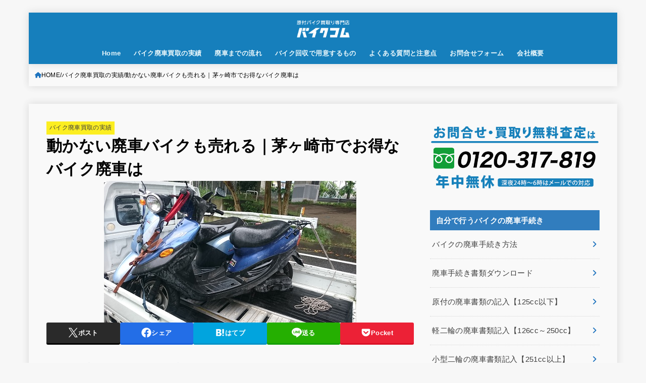

--- FILE ---
content_type: text/html; charset=UTF-8
request_url: https://kanagawa-bike.jp/chigasakihaisya-matuo/
body_size: 18015
content:
<!doctype html>
<html dir="ltr" lang="ja">
<head>
<meta charset="utf-8">
<meta http-equiv="X-UA-Compatible" content="IE=edge">
<meta name="HandheldFriendly" content="True">
<meta name="MobileOptimized" content="320">
<meta name="viewport" content="width=device-width, initial-scale=1.0, viewport-fit=cover">
<link rel="pingback" href="https://kanagawa-bike.jp/xmlrpc.php">
<link media="all" href="https://kanagawa-bike.jp/wp-content/cache/autoptimize/css/autoptimize_850a78134e04a3d5a7b8c7e8b3e2e8e4.css" rel="stylesheet"><title>動かない廃車バイクも売れる！茅ヶ崎市でお得なバイク廃車は | バイクコム湘南</title>

		<!-- All in One SEO 4.9.1.1 - aioseo.com -->
	<meta name="description" content="茅ヶ崎市でのバイク廃車はバイクコムがとってもお得です！バイク廃車費用０円、ナンバーの返納手続きも無料！バイク廃車でクオカードを必ずプレゼント！ 動かないバイク、原付・スクーターも売れる！茅ヶ崎市で選ばれてるのはバイクコム！" />
	<meta name="robots" content="max-image-preview:large" />
	<meta name="author" content="バイクコム湘南"/>
	<meta name="google-site-verification" content="VVFB14zrNopVTBmwukKl12QNfvC2I8_jDeCh40LLigI" />
	<meta name="keywords" content="茅ヶ崎市、バイク廃車、原付廃車、バイク無料廃車、原付無料廃車、廃車バイク、廃車原付、原付バイクの廃車" />
	<link rel="canonical" href="https://kanagawa-bike.jp/chigasakihaisya-matuo/" />
	<meta name="generator" content="All in One SEO (AIOSEO) 4.9.1.1" />
		<script type="application/ld+json" class="aioseo-schema">
			{"@context":"https:\/\/schema.org","@graph":[{"@type":"Article","@id":"https:\/\/kanagawa-bike.jp\/chigasakihaisya-matuo\/#article","name":"\u52d5\u304b\u306a\u3044\u5ec3\u8eca\u30d0\u30a4\u30af\u3082\u58f2\u308c\u308b\uff01\u8305\u30f6\u5d0e\u5e02\u3067\u304a\u5f97\u306a\u30d0\u30a4\u30af\u5ec3\u8eca\u306f | \u30d0\u30a4\u30af\u30b3\u30e0\u6e58\u5357","headline":"\u52d5\u304b\u306a\u3044\u5ec3\u8eca\u30d0\u30a4\u30af\u3082\u58f2\u308c\u308b\uff5c\u8305\u30f6\u5d0e\u5e02\u3067\u304a\u5f97\u306a\u30d0\u30a4\u30af\u5ec3\u8eca\u306f","author":{"@id":"https:\/\/kanagawa-bike.jp\/author\/aksiknaop-17895j\/#author"},"publisher":{"@id":"https:\/\/kanagawa-bike.jp\/#organization"},"image":{"@type":"ImageObject","url":"https:\/\/kanagawa-bike.jp\/wp-content\/uploads\/2017\/06\/DSC_2599.jpg-2.jpg","width":500,"height":281},"datePublished":"2017-06-21T16:18:06+09:00","dateModified":"2017-06-23T19:22:54+09:00","inLanguage":"ja","mainEntityOfPage":{"@id":"https:\/\/kanagawa-bike.jp\/chigasakihaisya-matuo\/#webpage"},"isPartOf":{"@id":"https:\/\/kanagawa-bike.jp\/chigasakihaisya-matuo\/#webpage"},"articleSection":"\u30d0\u30a4\u30af\u5ec3\u8eca\u8cb7\u53d6\u306e\u5b9f\u7e3e"},{"@type":"BreadcrumbList","@id":"https:\/\/kanagawa-bike.jp\/chigasakihaisya-matuo\/#breadcrumblist","itemListElement":[{"@type":"ListItem","@id":"https:\/\/kanagawa-bike.jp#listItem","position":1,"name":"\u30db\u30fc\u30e0","item":"https:\/\/kanagawa-bike.jp","nextItem":{"@type":"ListItem","@id":"https:\/\/kanagawa-bike.jp\/category\/%e6%9c%aa%e5%88%86%e9%a1%9e\/#listItem","name":"\u30d0\u30a4\u30af\u5ec3\u8eca\u8cb7\u53d6\u306e\u5b9f\u7e3e"}},{"@type":"ListItem","@id":"https:\/\/kanagawa-bike.jp\/category\/%e6%9c%aa%e5%88%86%e9%a1%9e\/#listItem","position":2,"name":"\u30d0\u30a4\u30af\u5ec3\u8eca\u8cb7\u53d6\u306e\u5b9f\u7e3e","item":"https:\/\/kanagawa-bike.jp\/category\/%e6%9c%aa%e5%88%86%e9%a1%9e\/","nextItem":{"@type":"ListItem","@id":"https:\/\/kanagawa-bike.jp\/chigasakihaisya-matuo\/#listItem","name":"\u52d5\u304b\u306a\u3044\u5ec3\u8eca\u30d0\u30a4\u30af\u3082\u58f2\u308c\u308b\uff5c\u8305\u30f6\u5d0e\u5e02\u3067\u304a\u5f97\u306a\u30d0\u30a4\u30af\u5ec3\u8eca\u306f"},"previousItem":{"@type":"ListItem","@id":"https:\/\/kanagawa-bike.jp#listItem","name":"\u30db\u30fc\u30e0"}},{"@type":"ListItem","@id":"https:\/\/kanagawa-bike.jp\/chigasakihaisya-matuo\/#listItem","position":3,"name":"\u52d5\u304b\u306a\u3044\u5ec3\u8eca\u30d0\u30a4\u30af\u3082\u58f2\u308c\u308b\uff5c\u8305\u30f6\u5d0e\u5e02\u3067\u304a\u5f97\u306a\u30d0\u30a4\u30af\u5ec3\u8eca\u306f","previousItem":{"@type":"ListItem","@id":"https:\/\/kanagawa-bike.jp\/category\/%e6%9c%aa%e5%88%86%e9%a1%9e\/#listItem","name":"\u30d0\u30a4\u30af\u5ec3\u8eca\u8cb7\u53d6\u306e\u5b9f\u7e3e"}}]},{"@type":"Organization","@id":"https:\/\/kanagawa-bike.jp\/#organization","name":"\u30d0\u30a4\u30af\u30b3\u30e0\u6e58\u5357","description":"\u6e58\u5357\u306e\u539f\u4ed8\u30d0\u30a4\u30af\u5ec3\u8eca\u3001\u51e6\u5206\u3001\u5ec3\u8eca\u624b\u7d9a\u304d\u3001\u85e4\u6ca2\u5e02\u3001\u8305\u30f6\u5d0e\u5e02\u3001\u5e73\u585a\u5e02\u3001\u5c0f\u7530\u539f\u5e02\u3001\u79e6\u91ce\u5e02\u3001\u4f0a\u52e2\u539f\u5e02\u3001\u5357\u8db3\u67c4\u5e02\u3001\u5bd2\u5ddd\u753a\u3001\u5927\u78ef\u753a\u3001\u4e8c\u5bae\u753a\u3001\u8db3\u67c4","url":"https:\/\/kanagawa-bike.jp\/","logo":{"@type":"ImageObject","url":"https:\/\/kanagawa-bike.jp\/wp-content\/uploads\/2019\/01\/logo_bikecomwhite_230x50.png","@id":"https:\/\/kanagawa-bike.jp\/chigasakihaisya-matuo\/#organizationLogo","width":230,"height":50,"caption":"\u30d0\u30a4\u30af\u30b3\u30e0"},"image":{"@id":"https:\/\/kanagawa-bike.jp\/chigasakihaisya-matuo\/#organizationLogo"}},{"@type":"Person","@id":"https:\/\/kanagawa-bike.jp\/author\/aksiknaop-17895j\/#author","url":"https:\/\/kanagawa-bike.jp\/author\/aksiknaop-17895j\/","name":"\u30d0\u30a4\u30af\u30b3\u30e0\u6e58\u5357"},{"@type":"WebPage","@id":"https:\/\/kanagawa-bike.jp\/chigasakihaisya-matuo\/#webpage","url":"https:\/\/kanagawa-bike.jp\/chigasakihaisya-matuo\/","name":"\u52d5\u304b\u306a\u3044\u5ec3\u8eca\u30d0\u30a4\u30af\u3082\u58f2\u308c\u308b\uff01\u8305\u30f6\u5d0e\u5e02\u3067\u304a\u5f97\u306a\u30d0\u30a4\u30af\u5ec3\u8eca\u306f | \u30d0\u30a4\u30af\u30b3\u30e0\u6e58\u5357","description":"\u8305\u30f6\u5d0e\u5e02\u3067\u306e\u30d0\u30a4\u30af\u5ec3\u8eca\u306f\u30d0\u30a4\u30af\u30b3\u30e0\u304c\u3068\u3063\u3066\u3082\u304a\u5f97\u3067\u3059\uff01\u30d0\u30a4\u30af\u5ec3\u8eca\u8cbb\u7528\uff10\u5186\u3001\u30ca\u30f3\u30d0\u30fc\u306e\u8fd4\u7d0d\u624b\u7d9a\u304d\u3082\u7121\u6599\uff01\u30d0\u30a4\u30af\u5ec3\u8eca\u3067\u30af\u30aa\u30ab\u30fc\u30c9\u3092\u5fc5\u305a\u30d7\u30ec\u30bc\u30f3\u30c8\uff01 \u52d5\u304b\u306a\u3044\u30d0\u30a4\u30af\u3001\u539f\u4ed8\u30fb\u30b9\u30af\u30fc\u30bf\u30fc\u3082\u58f2\u308c\u308b\uff01\u8305\u30f6\u5d0e\u5e02\u3067\u9078\u3070\u308c\u3066\u308b\u306e\u306f\u30d0\u30a4\u30af\u30b3\u30e0\uff01","inLanguage":"ja","isPartOf":{"@id":"https:\/\/kanagawa-bike.jp\/#website"},"breadcrumb":{"@id":"https:\/\/kanagawa-bike.jp\/chigasakihaisya-matuo\/#breadcrumblist"},"author":{"@id":"https:\/\/kanagawa-bike.jp\/author\/aksiknaop-17895j\/#author"},"creator":{"@id":"https:\/\/kanagawa-bike.jp\/author\/aksiknaop-17895j\/#author"},"image":{"@type":"ImageObject","url":"https:\/\/kanagawa-bike.jp\/wp-content\/uploads\/2017\/06\/DSC_2599.jpg-2.jpg","@id":"https:\/\/kanagawa-bike.jp\/chigasakihaisya-matuo\/#mainImage","width":500,"height":281},"primaryImageOfPage":{"@id":"https:\/\/kanagawa-bike.jp\/chigasakihaisya-matuo\/#mainImage"},"datePublished":"2017-06-21T16:18:06+09:00","dateModified":"2017-06-23T19:22:54+09:00"},{"@type":"WebSite","@id":"https:\/\/kanagawa-bike.jp\/#website","url":"https:\/\/kanagawa-bike.jp\/","name":"\u30d0\u30a4\u30af\u30b3\u30e0\u6e58\u5357","description":"\u6e58\u5357\u306e\u539f\u4ed8\u30d0\u30a4\u30af\u5ec3\u8eca\u3001\u51e6\u5206\u3001\u5ec3\u8eca\u624b\u7d9a\u304d\u3001\u85e4\u6ca2\u5e02\u3001\u8305\u30f6\u5d0e\u5e02\u3001\u5e73\u585a\u5e02\u3001\u5c0f\u7530\u539f\u5e02\u3001\u79e6\u91ce\u5e02\u3001\u4f0a\u52e2\u539f\u5e02\u3001\u5357\u8db3\u67c4\u5e02\u3001\u5bd2\u5ddd\u753a\u3001\u5927\u78ef\u753a\u3001\u4e8c\u5bae\u753a\u3001\u8db3\u67c4","inLanguage":"ja","publisher":{"@id":"https:\/\/kanagawa-bike.jp\/#organization"}}]}
		</script>
		<!-- All in One SEO -->

<link rel='dns-prefetch' href='//fonts.googleapis.com' />
<link rel='dns-prefetch' href='//cdnjs.cloudflare.com' />
<link rel="alternate" type="application/rss+xml" title="バイクコム湘南 &raquo; フィード" href="https://kanagawa-bike.jp/feed/" />
<link rel="alternate" type="application/rss+xml" title="バイクコム湘南 &raquo; コメントフィード" href="https://kanagawa-bike.jp/comments/feed/" />
<link rel="alternate" type="application/rss+xml" title="バイクコム湘南 &raquo; 動かない廃車バイクも売れる｜茅ヶ崎市でお得なバイク廃車は のコメントのフィード" href="https://kanagawa-bike.jp/chigasakihaisya-matuo/feed/" />
<link rel="alternate" title="oEmbed (JSON)" type="application/json+oembed" href="https://kanagawa-bike.jp/wp-json/oembed/1.0/embed?url=https%3A%2F%2Fkanagawa-bike.jp%2Fchigasakihaisya-matuo%2F" />
<link rel="alternate" title="oEmbed (XML)" type="text/xml+oembed" href="https://kanagawa-bike.jp/wp-json/oembed/1.0/embed?url=https%3A%2F%2Fkanagawa-bike.jp%2Fchigasakihaisya-matuo%2F&#038;format=xml" />








<link rel='stylesheet' id='gf_font-css' href='https://fonts.googleapis.com/css?family=Concert+One&#038;display=swap' type='text/css' media='all' />

<link rel='stylesheet' id='fontawesome-css' href='https://cdnjs.cloudflare.com/ajax/libs/font-awesome/6.7.2/css/all.min.css' type='text/css' media='all' />
<script type="text/javascript" src="https://kanagawa-bike.jp/wp-includes/js/jquery/jquery.min.js?ver=3.7.1" id="jquery-core-js"></script>

<script type="text/javascript" id="jquery-js-after">
/* <![CDATA[ */
jQuery(function($){$(".widget_categories li, .widget_nav_menu li").has("ul").toggleClass("accordionMenu");$(".widget ul.children , .widget ul.sub-menu").after("<span class='accordionBtn'></span>");$(".widget ul.children , .widget ul.sub-menu").hide();$("ul .accordionBtn").on("click",function(){$(this).prev("ul").slideToggle();$(this).toggleClass("active")})});
//# sourceURL=jquery-js-after
/* ]]> */
</script>
<link rel="https://api.w.org/" href="https://kanagawa-bike.jp/wp-json/" /><link rel="alternate" title="JSON" type="application/json" href="https://kanagawa-bike.jp/wp-json/wp/v2/posts/2548" /><link rel="EditURI" type="application/rsd+xml" title="RSD" href="https://kanagawa-bike.jp/xmlrpc.php?rsd" />

<link rel='shortlink' href='https://kanagawa-bike.jp/?p=2548' />
<meta name="thumbnail" content="https://kanagawa-bike.jp/wp-content/uploads/2017/06/DSC_2599.jpg-2.jpg" />
<link rel="icon" href="https://kanagawa-bike.jp/wp-content/uploads/2020/07/cropped-21-32x32.png" sizes="32x32" />
<link rel="icon" href="https://kanagawa-bike.jp/wp-content/uploads/2020/07/cropped-21-192x192.png" sizes="192x192" />
<link rel="apple-touch-icon" href="https://kanagawa-bike.jp/wp-content/uploads/2020/07/cropped-21-180x180.png" />
<meta name="msapplication-TileImage" content="https://kanagawa-bike.jp/wp-content/uploads/2020/07/cropped-21-270x270.png" />
</head>
<body class="wp-singular post-template-default single single-post postid-2548 single-format-standard wp-custom-logo wp-embed-responsive wp-theme-jstork19 h_boader h_layout_pc_center_normal h_layout_sp_center">
<svg aria-hidden="true" xmlns="http://www.w3.org/2000/svg" width="0" height="0" focusable="false" role="none" style="visibility: hidden; position: absolute; left: -9999px; overflow: hidden;"><defs><symbol id="svgicon_search_btn" viewBox="0 0 50 50"><path d="M44.35,48.52l-4.95-4.95c-1.17-1.17-1.17-3.07,0-4.24l0,0c1.17-1.17,3.07-1.17,4.24,0l4.95,4.95c1.17,1.17,1.17,3.07,0,4.24 l0,0C47.42,49.7,45.53,49.7,44.35,48.52z"/><path d="M22.81,7c8.35,0,15.14,6.79,15.14,15.14s-6.79,15.14-15.14,15.14S7.67,30.49,7.67,22.14S14.46,7,22.81,7 M22.81,1 C11.13,1,1.67,10.47,1.67,22.14s9.47,21.14,21.14,21.14s21.14-9.47,21.14-21.14S34.49,1,22.81,1L22.81,1z"/></symbol><symbol id="svgicon_nav_btn" viewBox="0 0 50 50"><path d="M45.1,46.5H4.9c-1.6,0-2.9-1.3-2.9-2.9v-0.2c0-1.6,1.3-2.9,2.9-2.9h40.2c1.6,0,2.9,1.3,2.9,2.9v0.2 C48,45.2,46.7,46.5,45.1,46.5z"/><path d="M45.1,28.5H4.9c-1.6,0-2.9-1.3-2.9-2.9v-0.2c0-1.6,1.3-2.9,2.9-2.9h40.2c1.6,0,2.9,1.3,2.9,2.9v0.2 C48,27.2,46.7,28.5,45.1,28.5z"/><path d="M45.1,10.5H4.9C3.3,10.5,2,9.2,2,7.6V7.4c0-1.6,1.3-2.9,2.9-2.9h40.2c1.6,0,2.9,1.3,2.9,2.9v0.2 C48,9.2,46.7,10.5,45.1,10.5z"/></symbol><symbol id="stk-envelope-svg" viewBox="0 0 300 300"><path d="M300.03,81.5c0-30.25-24.75-55-55-55h-190c-30.25,0-55,24.75-55,55v140c0,30.25,24.75,55,55,55h190c30.25,0,55-24.75,55-55 V81.5z M37.4,63.87c4.75-4.75,11.01-7.37,17.63-7.37h190c6.62,0,12.88,2.62,17.63,7.37c4.75,4.75,7.37,11.01,7.37,17.63v5.56 c-0.32,0.2-0.64,0.41-0.95,0.64L160.2,169.61c-0.75,0.44-5.12,2.89-10.17,2.89c-4.99,0-9.28-2.37-10.23-2.94L30.99,87.7 c-0.31-0.23-0.63-0.44-0.95-0.64V81.5C30.03,74.88,32.65,68.62,37.4,63.87z M262.66,239.13c-4.75,4.75-11.01,7.37-17.63,7.37h-190 c-6.62,0-12.88-2.62-17.63-7.37c-4.75-4.75-7.37-11.01-7.37-17.63v-99.48l93.38,70.24c0.16,0.12,0.32,0.24,0.49,0.35 c1.17,0.81,11.88,7.88,26.13,7.88c14.25,0,24.96-7.07,26.14-7.88c0.17-0.11,0.33-0.23,0.49-0.35l93.38-70.24v99.48 C270.03,228.12,267.42,234.38,262.66,239.13z"/></symbol><symbol id="stk-close-svg" viewBox="0 0 384 512"><path fill="currentColor" d="M342.6 150.6c12.5-12.5 12.5-32.8 0-45.3s-32.8-12.5-45.3 0L192 210.7 86.6 105.4c-12.5-12.5-32.8-12.5-45.3 0s-12.5 32.8 0 45.3L146.7 256 41.4 361.4c-12.5 12.5-12.5 32.8 0 45.3s32.8 12.5 45.3 0L192 301.3 297.4 406.6c12.5 12.5 32.8 12.5 45.3 0s12.5-32.8 0-45.3L237.3 256 342.6 150.6z"/></symbol><symbol id="stk-twitter-svg" viewBox="0 0 512 512"><path d="M299.8,219.7L471,20.7h-40.6L281.7,193.4L163,20.7H26l179.6,261.4L26,490.7h40.6l157-182.5L349,490.7h137L299.8,219.7 L299.8,219.7z M244.2,284.3l-18.2-26L81.2,51.2h62.3l116.9,167.1l18.2,26l151.9,217.2h-62.3L244.2,284.3L244.2,284.3z"/></symbol><symbol id="stk-twitter_bird-svg" viewBox="0 0 512 512"><path d="M459.37 151.716c.325 4.548.325 9.097.325 13.645 0 138.72-105.583 298.558-298.558 298.558-59.452 0-114.68-17.219-161.137-47.106 8.447.974 16.568 1.299 25.34 1.299 49.055 0 94.213-16.568 130.274-44.832-46.132-.975-84.792-31.188-98.112-72.772 6.498.974 12.995 1.624 19.818 1.624 9.421 0 18.843-1.3 27.614-3.573-48.081-9.747-84.143-51.98-84.143-102.985v-1.299c13.969 7.797 30.214 12.67 47.431 13.319-28.264-18.843-46.781-51.005-46.781-87.391 0-19.492 5.197-37.36 14.294-52.954 51.655 63.675 129.3 105.258 216.365 109.807-1.624-7.797-2.599-15.918-2.599-24.04 0-57.828 46.782-104.934 104.934-104.934 30.213 0 57.502 12.67 76.67 33.137 23.715-4.548 46.456-13.32 66.599-25.34-7.798 24.366-24.366 44.833-46.132 57.827 21.117-2.273 41.584-8.122 60.426-16.243-14.292 20.791-32.161 39.308-52.628 54.253z"/></symbol><symbol id="stk-bluesky-svg" viewBox="0 0 256 256"><path d="M 60.901 37.747 C 88.061 58.137 117.273 99.482 127.999 121.666 C 138.727 99.482 167.938 58.137 195.099 37.747 C 214.696 23.034 246.45 11.651 246.45 47.874 C 246.45 55.109 242.302 108.648 239.869 117.34 C 231.413 147.559 200.6 155.266 173.189 150.601 C 221.101 158.756 233.288 185.766 206.966 212.776 C 156.975 264.073 135.115 199.905 129.514 183.464 C 128.487 180.449 128.007 179.038 127.999 180.238 C 127.992 179.038 127.512 180.449 126.486 183.464 C 120.884 199.905 99.024 264.073 49.033 212.776 C 22.711 185.766 34.899 158.756 82.81 150.601 C 55.4 155.266 24.587 147.559 16.13 117.34 C 13.697 108.648 9.55 55.109 9.55 47.874 C 9.55 11.651 41.304 23.034 60.901 37.747 Z"/></symbol><symbol id="stk-facebook-svg" viewBox="0 0 512 512"><path d="M504 256C504 119 393 8 256 8S8 119 8 256c0 123.78 90.69 226.38 209.25 245V327.69h-63V256h63v-54.64c0-62.15 37-96.48 93.67-96.48 27.14 0 55.52 4.84 55.52 4.84v61h-31.28c-30.8 0-40.41 19.12-40.41 38.73V256h68.78l-11 71.69h-57.78V501C413.31 482.38 504 379.78 504 256z"/></symbol><symbol id="stk-hatebu-svg" viewBox="0 0 50 50"><path d="M5.53,7.51c5.39,0,10.71,0,16.02,0,.73,0,1.47,.06,2.19,.19,3.52,.6,6.45,3.36,6.99,6.54,.63,3.68-1.34,7.09-5.02,8.67-.32,.14-.63,.27-1.03,.45,3.69,.93,6.25,3.02,7.37,6.59,1.79,5.7-2.32,11.79-8.4,12.05-6.01,.26-12.03,.06-18.13,.06V7.51Zm8.16,28.37c.16,.03,.26,.07,.35,.07,1.82,0,3.64,.03,5.46,0,2.09-.03,3.73-1.58,3.89-3.62,.14-1.87-1.28-3.79-3.27-3.97-2.11-.19-4.25-.04-6.42-.04v7.56Zm-.02-13.77c1.46,0,2.83,0,4.2,0,.29,0,.58,0,.86-.03,1.67-.21,3.01-1.53,3.17-3.12,.16-1.62-.75-3.32-2.36-3.61-1.91-.34-3.89-.25-5.87-.35v7.1Z"/><path d="M43.93,30.53h-7.69V7.59h7.69V30.53Z"/><path d="M44,38.27c0,2.13-1.79,3.86-3.95,3.83-2.12-.03-3.86-1.77-3.85-3.85,0-2.13,1.8-3.86,3.96-3.83,2.12,.03,3.85,1.75,3.84,3.85Z"/></symbol><symbol id="stk-line-svg" viewBox="0 0 32 32"><path d="M25.82 13.151c0.465 0 0.84 0.38 0.84 0.841 0 0.46-0.375 0.84-0.84 0.84h-2.34v1.5h2.34c0.465 0 0.84 0.377 0.84 0.84 0 0.459-0.375 0.839-0.84 0.839h-3.181c-0.46 0-0.836-0.38-0.836-0.839v-6.361c0-0.46 0.376-0.84 0.84-0.84h3.181c0.461 0 0.836 0.38 0.836 0.84 0 0.465-0.375 0.84-0.84 0.84h-2.34v1.5zM20.68 17.172c0 0.36-0.232 0.68-0.576 0.795-0.085 0.028-0.177 0.041-0.265 0.041-0.281 0-0.521-0.12-0.68-0.333l-3.257-4.423v3.92c0 0.459-0.372 0.839-0.841 0.839-0.461 0-0.835-0.38-0.835-0.839v-6.361c0-0.36 0.231-0.68 0.573-0.793 0.080-0.031 0.181-0.044 0.259-0.044 0.26 0 0.5 0.139 0.66 0.339l3.283 4.44v-3.941c0-0.46 0.376-0.84 0.84-0.84 0.46 0 0.84 0.38 0.84 0.84zM13.025 17.172c0 0.459-0.376 0.839-0.841 0.839-0.46 0-0.836-0.38-0.836-0.839v-6.361c0-0.46 0.376-0.84 0.84-0.84 0.461 0 0.837 0.38 0.837 0.84zM9.737 18.011h-3.181c-0.46 0-0.84-0.38-0.84-0.839v-6.361c0-0.46 0.38-0.84 0.84-0.84 0.464 0 0.84 0.38 0.84 0.84v5.521h2.341c0.464 0 0.839 0.377 0.839 0.84 0 0.459-0.376 0.839-0.839 0.839zM32 13.752c0-7.161-7.18-12.989-16-12.989s-16 5.828-16 12.989c0 6.415 5.693 11.789 13.38 12.811 0.521 0.109 1.231 0.344 1.411 0.787 0.16 0.401 0.105 1.021 0.051 1.44l-0.219 1.36c-0.060 0.401-0.32 1.581 1.399 0.86 1.721-0.719 9.221-5.437 12.581-9.3 2.299-2.519 3.397-5.099 3.397-7.957z"/></symbol><symbol id="stk-pokect-svg" viewBox="0 0 50 50"><path d="M8.04,6.5c-2.24,.15-3.6,1.42-3.6,3.7v13.62c0,11.06,11,19.75,20.52,19.68,10.7-.08,20.58-9.11,20.58-19.68V10.2c0-2.28-1.44-3.57-3.7-3.7H8.04Zm8.67,11.08l8.25,7.84,8.26-7.84c3.7-1.55,5.31,2.67,3.79,3.9l-10.76,10.27c-.35,.33-2.23,.33-2.58,0l-10.76-10.27c-1.45-1.36,.44-5.65,3.79-3.9h0Z"/></symbol><symbol id="stk-pinterest-svg" viewBox="0 0 50 50"><path d="M3.63,25c.11-6.06,2.25-11.13,6.43-15.19,4.18-4.06,9.15-6.12,14.94-6.18,6.23,.11,11.34,2.24,15.32,6.38,3.98,4.15,6,9.14,6.05,14.98-.11,6.01-2.25,11.06-6.43,15.15-4.18,4.09-9.15,6.16-14.94,6.21-2,0-4-.31-6.01-.92,.39-.61,.78-1.31,1.17-2.09,.44-.94,1-2.73,1.67-5.34,.17-.72,.42-1.7,.75-2.92,.39,.67,1.06,1.28,2,1.84,2.5,1.17,5.15,1.06,7.93-.33,2.89-1.67,4.9-4.26,6.01-7.76,1-3.67,.88-7.08-.38-10.22-1.25-3.15-3.49-5.41-6.72-6.8-4.06-1.17-8.01-1.04-11.85,.38s-6.51,3.85-8.01,7.3c-.39,1.28-.62,2.55-.71,3.8s-.04,2.47,.12,3.67,.59,2.27,1.25,3.21,1.56,1.67,2.67,2.17c.28,.11,.5,.11,.67,0,.22-.11,.44-.56,.67-1.33s.31-1.31,.25-1.59c-.06-.11-.17-.31-.33-.59-1.17-1.89-1.56-3.88-1.17-5.97,.39-2.09,1.25-3.85,2.59-5.3,2.06-1.84,4.47-2.84,7.22-3,2.75-.17,5.11,.59,7.05,2.25,1.06,1.22,1.74,2.7,2.04,4.42s.31,3.38,0,4.97c-.31,1.59-.85,3.07-1.63,4.47-1.39,2.17-3.03,3.28-4.92,3.34-1.11-.06-2.02-.49-2.71-1.29s-.91-1.74-.62-2.79c.11-.61,.44-1.81,1-3.59s.86-3.12,.92-4c-.17-2.12-1.14-3.2-2.92-3.26-1.39,.17-2.42,.79-3.09,1.88s-1.03,2.32-1.09,3.71c.17,1.62,.42,2.73,.75,3.34-.61,2.5-1.09,4.51-1.42,6.01-.11,.39-.42,1.59-.92,3.59s-.78,3.53-.83,4.59v2.34c-3.95-1.84-7.07-4.49-9.35-7.97-2.28-3.48-3.42-7.33-3.42-11.56Z"/></symbol><symbol id="stk-instagram-svg" viewBox="0 0 448 512"><path d="M224.1 141c-63.6 0-114.9 51.3-114.9 114.9s51.3 114.9 114.9 114.9S339 319.5 339 255.9 287.7 141 224.1 141zm0 189.6c-41.1 0-74.7-33.5-74.7-74.7s33.5-74.7 74.7-74.7 74.7 33.5 74.7 74.7-33.6 74.7-74.7 74.7zm146.4-194.3c0 14.9-12 26.8-26.8 26.8-14.9 0-26.8-12-26.8-26.8s12-26.8 26.8-26.8 26.8 12 26.8 26.8zm76.1 27.2c-1.7-35.9-9.9-67.7-36.2-93.9-26.2-26.2-58-34.4-93.9-36.2-37-2.1-147.9-2.1-184.9 0-35.8 1.7-67.6 9.9-93.9 36.1s-34.4 58-36.2 93.9c-2.1 37-2.1 147.9 0 184.9 1.7 35.9 9.9 67.7 36.2 93.9s58 34.4 93.9 36.2c37 2.1 147.9 2.1 184.9 0 35.9-1.7 67.7-9.9 93.9-36.2 26.2-26.2 34.4-58 36.2-93.9 2.1-37 2.1-147.8 0-184.8zM398.8 388c-7.8 19.6-22.9 34.7-42.6 42.6-29.5 11.7-99.5 9-132.1 9s-102.7 2.6-132.1-9c-19.6-7.8-34.7-22.9-42.6-42.6-11.7-29.5-9-99.5-9-132.1s-2.6-102.7 9-132.1c7.8-19.6 22.9-34.7 42.6-42.6 29.5-11.7 99.5-9 132.1-9s102.7-2.6 132.1 9c19.6 7.8 34.7 22.9 42.6 42.6 11.7 29.5 9 99.5 9 132.1s2.7 102.7-9 132.1z"/></symbol><symbol id="stk-youtube-svg" viewBox="0 0 576 512"><path d="M549.655 124.083c-6.281-23.65-24.787-42.276-48.284-48.597C458.781 64 288 64 288 64S117.22 64 74.629 75.486c-23.497 6.322-42.003 24.947-48.284 48.597-11.412 42.867-11.412 132.305-11.412 132.305s0 89.438 11.412 132.305c6.281 23.65 24.787 41.5 48.284 47.821C117.22 448 288 448 288 448s170.78 0 213.371-11.486c23.497-6.321 42.003-24.171 48.284-47.821 11.412-42.867 11.412-132.305 11.412-132.305s0-89.438-11.412-132.305zm-317.51 213.508V175.185l142.739 81.205-142.739 81.201z"/></symbol><symbol id="stk-tiktok-svg" viewBox="0 0 448 512"><path d="M448,209.91a210.06,210.06,0,0,1-122.77-39.25V349.38A162.55,162.55,0,1,1,185,188.31V278.2a74.62,74.62,0,1,0,52.23,71.18V0l88,0a121.18,121.18,0,0,0,1.86,22.17h0A122.18,122.18,0,0,0,381,102.39a121.43,121.43,0,0,0,67,20.14Z"/></symbol><symbol id="stk-feedly-svg" viewBox="0 0 50 50"><path d="M20.42,44.65h9.94c1.59,0,3.12-.63,4.25-1.76l12-12c2.34-2.34,2.34-6.14,0-8.48L29.64,5.43c-2.34-2.34-6.14-2.34-8.48,0L4.18,22.4c-2.34,2.34-2.34,6.14,0,8.48l12,12c1.12,1.12,2.65,1.76,4.24,1.76Zm-2.56-11.39l-.95-.95c-.39-.39-.39-1.02,0-1.41l7.07-7.07c.39-.39,1.02-.39,1.41,0l2.12,2.12c.39,.39,.39,1.02,0,1.41l-5.9,5.9c-.19,.19-.44,.29-.71,.29h-2.34c-.27,0-.52-.11-.71-.29Zm10.36,4.71l-.95,.95c-.19,.19-.44,.29-.71,.29h-2.34c-.27,0-.52-.11-.71-.29l-.95-.95c-.39-.39-.39-1.02,0-1.41l2.12-2.12c.39-.39,1.02-.39,1.41,0l2.12,2.12c.39,.39,.39,1.02,0,1.41ZM11.25,25.23l12.73-12.73c.39-.39,1.02-.39,1.41,0l2.12,2.12c.39,.39,.39,1.02,0,1.41l-11.55,11.55c-.19,.19-.45,.29-.71,.29h-2.34c-.27,0-.52-.11-.71-.29l-.95-.95c-.39-.39-.39-1.02,0-1.41Z"/></symbol><symbol id="stk-amazon-svg" viewBox="0 0 512 512"><path class="st0" d="M444.6,421.5L444.6,421.5C233.3,522,102.2,437.9,18.2,386.8c-5.2-3.2-14,0.8-6.4,9.6 C39.8,430.3,131.5,512,251.1,512c119.7,0,191-65.3,199.9-76.7C459.8,424,453.6,417.7,444.6,421.5z"/><path class="st0" d="M504,388.7L504,388.7c-5.7-7.4-34.5-8.8-52.7-6.5c-18.2,2.2-45.5,13.3-43.1,19.9c1.2,2.5,3.7,1.4,16.2,0.3 c12.5-1.2,47.6-5.7,54.9,3.9c7.3,9.6-11.2,55.4-14.6,62.8c-3.3,7.4,1.2,9.3,7.4,4.4c6.1-4.9,17-17.7,24.4-35.7 C503.9,419.6,508.3,394.3,504,388.7z"/><path class="st0" d="M302.6,147.3c-39.3,4.5-90.6,7.3-127.4,23.5c-42.4,18.3-72.2,55.7-72.2,110.7c0,70.4,44.4,105.6,101.4,105.6 c48.2,0,74.5-11.3,111.7-49.3c12.4,17.8,16.4,26.5,38.9,45.2c5,2.7,11.5,2.4,16-1.6l0,0h0c0,0,0,0,0,0l0.2,0.2 c13.5-12,38.1-33.4,51.9-45c5.5-4.6,4.6-11.9,0.2-18c-12.4-17.1-25.5-31.1-25.5-62.8V150.2c0-44.7,3.1-85.7-29.8-116.5 c-26-25-69.1-33.7-102-33.7c-64.4,0-136.3,24-151.5,103.7c-1.5,8.5,4.6,13,10.1,14.2l65.7,7c6.1-0.3,10.6-6.3,11.7-12.4 c5.6-27.4,28.7-40.7,54.5-40.7c13.9,0,29.7,5.1,38,17.6c9.4,13.9,8.2,33,8.2,49.1V147.3z M289.9,288.1 c-10.8,19.1-27.8,30.8-46.9,30.8c-26,0-41.2-19.8-41.2-49.1c0-57.7,51.7-68.2,100.7-68.2v14.7C302.6,242.6,303.2,264.7,289.9,288.1 z"/></symbol><symbol id="stk-user_url-svg" viewBox="0 0 50 50"><path d="M33.62,25c0,1.99-.11,3.92-.3,5.75H16.67c-.19-1.83-.38-3.76-.38-5.75s.19-3.92,.38-5.75h16.66c.19,1.83,.3,3.76,.3,5.75Zm13.65-5.75c.48,1.84,.73,3.76,.73,5.75s-.25,3.91-.73,5.75h-11.06c.19-1.85,.29-3.85,.29-5.75s-.1-3.9-.29-5.75h11.06Zm-.94-2.88h-10.48c-.9-5.74-2.68-10.55-4.97-13.62,7.04,1.86,12.76,6.96,15.45,13.62Zm-13.4,0h-15.87c.55-3.27,1.39-6.17,2.43-8.5,.94-2.12,1.99-3.66,3.01-4.63,1.01-.96,1.84-1.24,2.5-1.24s1.49,.29,2.5,1.24c1.02,.97,2.07,2.51,3.01,4.63,1.03,2.34,1.88,5.23,2.43,8.5h0Zm-29.26,0C6.37,9.72,12.08,4.61,19.12,2.76c-2.29,3.07-4.07,7.88-4.97,13.62H3.67Zm10.12,2.88c-.19,1.85-.37,3.77-.37,5.75s.18,3.9,.37,5.75H2.72c-.47-1.84-.72-3.76-.72-5.75s.25-3.91,.72-5.75H13.79Zm5.71,22.87c-1.03-2.34-1.88-5.23-2.43-8.5h15.87c-.55,3.27-1.39,6.16-2.43,8.5-.94,2.13-1.99,3.67-3.01,4.64-1.01,.95-1.84,1.24-2.58,1.24-.58,0-1.41-.29-2.42-1.24-1.02-.97-2.07-2.51-3.01-4.64h0Zm-.37,5.12c-7.04-1.86-12.76-6.96-15.45-13.62H14.16c.9,5.74,2.68,10.55,4.97,13.62h0Zm11.75,0c2.29-3.07,4.07-7.88,4.97-13.62h10.48c-2.7,6.66-8.41,11.76-15.45,13.62h0Z"/></symbol><symbol id="stk-link-svg" viewBox="0 0 256 256"><path d="M85.56787,153.44629l67.88281-67.88184a12.0001,12.0001,0,1,1,16.97071,16.97071L102.53857,170.417a12.0001,12.0001,0,1,1-16.9707-16.9707ZM136.478,170.4248,108.19385,198.709a36,36,0,0,1-50.91211-50.91113l28.28418-28.28418A12.0001,12.0001,0,0,0,68.59521,102.543L40.311,130.82715a60.00016,60.00016,0,0,0,84.85351,84.85254l28.28418-28.28418A12.0001,12.0001,0,0,0,136.478,170.4248ZM215.6792,40.3125a60.06784,60.06784,0,0,0-84.85352,0L102.5415,68.59668a12.0001,12.0001,0,0,0,16.97071,16.9707L147.79639,57.2832a36,36,0,0,1,50.91211,50.91114l-28.28418,28.28418a12.0001,12.0001,0,0,0,16.9707,16.9707L215.6792,125.165a60.00052,60.00052,0,0,0,0-84.85254Z"/></symbol></defs></svg>
<div id="container">

<header id="header" class="stk_header"><div class="inner-header wrap"><div class="site__logo fs_m"><p class="site__logo__title img"><a href="https://kanagawa-bike.jp/" class="custom-logo-link" rel="home"><img width="230" height="50" src="https://kanagawa-bike.jp/wp-content/uploads/2019/01/logo_bikecomwhite_230x50.png" class="custom-logo" alt="バイクコム" decoding="async" /></a></p></div><nav class="stk_g_nav stk-hidden_sp"><ul id="menu-%e3%83%a1%e3%82%a4%e3%83%b3%e3%83%a1%e3%83%8b%e3%83%a5%e3%83%bc" class="ul__g_nav gnav_m"><li id="menu-item-183" class="menu-item menu-item-type-post_type menu-item-object-page menu-item-home menu-item-183"><a href="https://kanagawa-bike.jp/">Home</a></li>
<li id="menu-item-3022" class="menu-item menu-item-type-taxonomy menu-item-object-category current-post-ancestor current-menu-parent current-post-parent menu-item-3022"><a href="https://kanagawa-bike.jp/category/%e6%9c%aa%e5%88%86%e9%a1%9e/">バイク廃車買取の実績</a></li>
<li id="menu-item-452" class="menu-item menu-item-type-post_type menu-item-object-page menu-item-452"><a href="https://kanagawa-bike.jp/baiku-kaisyuu-nagare/">廃車までの流れ</a></li>
<li id="menu-item-453" class="menu-item menu-item-type-post_type menu-item-object-page menu-item-453"><a href="https://kanagawa-bike.jp/baiku-kaisyuu-youi/">バイク回収で用意するもの</a></li>
<li id="menu-item-454" class="menu-item menu-item-type-post_type menu-item-object-page menu-item-454"><a href="https://kanagawa-bike.jp/baiku-haisya-cyuuitenn/">よくある質問と注意点</a></li>
<li id="menu-item-456" class="menu-item menu-item-type-post_type menu-item-object-page menu-item-456"><a href="https://kanagawa-bike.jp/baiku-form/">お問合せフォーム</a></li>
<li id="menu-item-455" class="menu-item menu-item-type-post_type menu-item-object-page menu-item-455"><a href="https://kanagawa-bike.jp/baikucom-kaisya/">会社概要</a></li>
</ul></nav><nav class="stk_g_nav fadeIn stk-hidden_pc"><ul id="menu-%e3%82%b9%e3%83%9e%e3%83%9b%e3%83%a1%e3%83%8b%e3%83%a5%e3%83%bc" class="ul__g_nav"><li id="menu-item-1925" class="menu-item menu-item-type-custom menu-item-object-custom menu-item-home menu-item-1925"><a href="https://kanagawa-bike.jp">ホーム</a></li>
<li id="menu-item-3023" class="menu-item menu-item-type-taxonomy menu-item-object-category current-post-ancestor current-menu-parent current-post-parent menu-item-3023"><a href="https://kanagawa-bike.jp/category/%e6%9c%aa%e5%88%86%e9%a1%9e/">バイク廃車買取の実績</a></li>
<li id="menu-item-1924" class="menu-item menu-item-type-post_type menu-item-object-page menu-item-1924"><a href="https://kanagawa-bike.jp/toiawase/">電話での問合せ</a></li>
<li id="menu-item-1672" class="menu-item menu-item-type-post_type menu-item-object-page menu-item-1672"><a href="https://kanagawa-bike.jp/baiku-form/">メールでの問合せ</a></li>
<li id="menu-item-1671" class="menu-item menu-item-type-post_type menu-item-object-page menu-item-1671"><a href="https://kanagawa-bike.jp/baiku-kaisyuu-nagare/">廃車までの流れ</a></li>
<li id="menu-item-1673" class="menu-item menu-item-type-post_type menu-item-object-page menu-item-1673"><a href="https://kanagawa-bike.jp/baiku-kaisyuu-youi/">用意するもの</a></li>
<li id="menu-item-1674" class="menu-item menu-item-type-post_type menu-item-object-page menu-item-1674"><a href="https://kanagawa-bike.jp/baiku-haisya-cyuuitenn/">よくある質問と注意点</a></li>
<li id="menu-item-1675" class="menu-item menu-item-type-post_type menu-item-object-page menu-item-1675"><a href="https://kanagawa-bike.jp/baikucom-kaisya/">会社概要</a></li>
</ul></nav></div></header><div id="breadcrumb" class="breadcrumb fadeIn pannavi_on"><div class="wrap"><ul class="breadcrumb__ul" itemscope itemtype="http://schema.org/BreadcrumbList"><li class="breadcrumb__li bc_homelink" itemprop="itemListElement" itemscope itemtype="http://schema.org/ListItem"><a class="breadcrumb__link" itemprop="item" href="https://kanagawa-bike.jp/"><span itemprop="name"> HOME</span></a><meta itemprop="position" content="1" /></li><li class="breadcrumb__li" itemprop="itemListElement" itemscope itemtype="http://schema.org/ListItem"><a class="breadcrumb__link" itemprop="item" href="https://kanagawa-bike.jp/category/%e6%9c%aa%e5%88%86%e9%a1%9e/"><span itemprop="name">バイク廃車買取の実績</span></a><meta itemprop="position" content="2" /></li><li class="breadcrumb__li" itemprop="itemListElement" itemscope itemtype="http://schema.org/ListItem" class="bc_posttitle"><span itemprop="name">動かない廃車バイクも売れる｜茅ヶ崎市でお得なバイク廃車は</span><meta itemprop="position" content="3" /></li></ul></div></div>
<div id="content">
<div id="inner-content" class="fadeIn wrap">

<main id="main">
<article id="post-2548" class="post-2548 post type-post status-publish format-standard has-post-thumbnail hentry category-1 article">
<header class="article-header entry-header">

<p class="byline entry-meta vcard"><span class="cat-name cat-id-1"><a href="https://kanagawa-bike.jp/category/%e6%9c%aa%e5%88%86%e9%a1%9e/">バイク廃車買取の実績</a></span></p><h1 class="entry-title post-title" itemprop="headline" rel="bookmark">動かない廃車バイクも売れる｜茅ヶ崎市でお得なバイク廃車は</h1><figure class="eyecatch stk_post_main_thum"><img width="500" height="281" src="https://kanagawa-bike.jp/wp-content/uploads/2017/06/DSC_2599.jpg-2.jpg" class="stk_post_main_thum__img wp-post-image" alt="" decoding="async" fetchpriority="high" srcset="https://kanagawa-bike.jp/wp-content/uploads/2017/06/DSC_2599.jpg-2.jpg 500w, https://kanagawa-bike.jp/wp-content/uploads/2017/06/DSC_2599.jpg-2-300x169.jpg 300w" sizes="(max-width: 500px) 100vw, 500px" /></figure><ul class="sns_btn__ul --style-rich"><li class="sns_btn__li twitter"><a class="sns_btn__link" target="blank" 
				href="//twitter.com/intent/tweet?url=https%3A%2F%2Fkanagawa-bike.jp%2Fchigasakihaisya-matuo%2F&text=%E5%8B%95%E3%81%8B%E3%81%AA%E3%81%84%E5%BB%83%E8%BB%8A%E3%83%90%E3%82%A4%E3%82%AF%E3%82%82%E5%A3%B2%E3%82%8C%E3%82%8B%EF%BD%9C%E8%8C%85%E3%83%B6%E5%B4%8E%E5%B8%82%E3%81%A7%E3%81%8A%E5%BE%97%E3%81%AA%E3%83%90%E3%82%A4%E3%82%AF%E5%BB%83%E8%BB%8A%E3%81%AF&tw_p=tweetbutton" 
				onclick="window.open(this.href, 'tweetwindow', 'width=550, height=450,personalbar=0,toolbar=0,scrollbars=1,resizable=1'); return false;
				">
				<svg class="stk_sns__svgicon"><use xlink:href="#stk-twitter-svg" /></svg>
				<span class="sns_btn__text">ポスト</span></a></li><li class="sns_btn__li facebook"><a class="sns_btn__link" 
				href="//www.facebook.com/sharer.php?src=bm&u=https%3A%2F%2Fkanagawa-bike.jp%2Fchigasakihaisya-matuo%2F&t=%E5%8B%95%E3%81%8B%E3%81%AA%E3%81%84%E5%BB%83%E8%BB%8A%E3%83%90%E3%82%A4%E3%82%AF%E3%82%82%E5%A3%B2%E3%82%8C%E3%82%8B%EF%BD%9C%E8%8C%85%E3%83%B6%E5%B4%8E%E5%B8%82%E3%81%A7%E3%81%8A%E5%BE%97%E3%81%AA%E3%83%90%E3%82%A4%E3%82%AF%E5%BB%83%E8%BB%8A%E3%81%AF" 
				onclick="javascript:window.open(this.href, '', 'menubar=no,toolbar=no,resizable=yes,scrollbars=yes,height=300,width=600');return false;
				">
				<svg class="stk_sns__svgicon"><use xlink:href="#stk-facebook-svg" /></svg>
				<span class="sns_btn__text">シェア</span></a></li><li class="sns_btn__li hatebu"><a class="sns_btn__link" target="_blank"
				href="//b.hatena.ne.jp/add?mode=confirm&url=https://kanagawa-bike.jp/chigasakihaisya-matuo/
				&title=%E5%8B%95%E3%81%8B%E3%81%AA%E3%81%84%E5%BB%83%E8%BB%8A%E3%83%90%E3%82%A4%E3%82%AF%E3%82%82%E5%A3%B2%E3%82%8C%E3%82%8B%EF%BD%9C%E8%8C%85%E3%83%B6%E5%B4%8E%E5%B8%82%E3%81%A7%E3%81%8A%E5%BE%97%E3%81%AA%E3%83%90%E3%82%A4%E3%82%AF%E5%BB%83%E8%BB%8A%E3%81%AF" 
				onclick="window.open(this.href, 'HBwindow', 'width=600, height=400, menubar=no, toolbar=no, scrollbars=yes'); return false;
				">
				<svg class="stk_sns__svgicon"><use xlink:href="#stk-hatebu-svg" /></svg>
				<span class="sns_btn__text">はてブ</span></a></li><li class="sns_btn__li line"><a class="sns_btn__link" target="_blank"
				href="//line.me/R/msg/text/?%E5%8B%95%E3%81%8B%E3%81%AA%E3%81%84%E5%BB%83%E8%BB%8A%E3%83%90%E3%82%A4%E3%82%AF%E3%82%82%E5%A3%B2%E3%82%8C%E3%82%8B%EF%BD%9C%E8%8C%85%E3%83%B6%E5%B4%8E%E5%B8%82%E3%81%A7%E3%81%8A%E5%BE%97%E3%81%AA%E3%83%90%E3%82%A4%E3%82%AF%E5%BB%83%E8%BB%8A%E3%81%AF%0Ahttps%3A%2F%2Fkanagawa-bike.jp%2Fchigasakihaisya-matuo%2F
				">
				<svg class="stk_sns__svgicon"><use xlink:href="#stk-line-svg" /></svg>
				<span class="sns_btn__text">送る</span></a></li><li class="sns_btn__li pocket"><a class="sns_btn__link" 
				href="//getpocket.com/edit?url=https://kanagawa-bike.jp/chigasakihaisya-matuo/&title=%E5%8B%95%E3%81%8B%E3%81%AA%E3%81%84%E5%BB%83%E8%BB%8A%E3%83%90%E3%82%A4%E3%82%AF%E3%82%82%E5%A3%B2%E3%82%8C%E3%82%8B%EF%BD%9C%E8%8C%85%E3%83%B6%E5%B4%8E%E5%B8%82%E3%81%A7%E3%81%8A%E5%BE%97%E3%81%AA%E3%83%90%E3%82%A4%E3%82%AF%E5%BB%83%E8%BB%8A%E3%81%AF" 
				onclick="window.open(this.href, 'Pocketwindow', 'width=550, height=350, menubar=no, toolbar=no, scrollbars=yes'); return false;
				">
				<svg class="stk_sns__svgicon"><use xlink:href="#stk-pokect-svg" /></svg>
				<span class="sns_btn__text">Pocket</span></a></li></ul>
</header>

<section class="entry-content cf">

<p><span style="color: #003366; font-size: 18pt;">茅ヶ崎市松尾でバイク廃車</span></p>
<p>茅ヶ崎市松尾でバイク廃車。廃車バイクは、ヤマハJOGBJの不動車になります。エンジン不動、サビ、外装の割れ、マフラーから白煙などの状態で、バイク屋さんで処分費用がかかると言われたバイクです。</p>
<p>弊社では無料のバイク廃車依頼でも、価値あるバイクは買取りしてます。ヤマハバイクは原付スクーターから大型バイクまで買取り対象バイクになります。</p>
<p>全ての廃車バイクを買取りできませんが、状態のよいバイクは、その場で査定させて頂き（査定時間２分ほど）現金買取りします。もちろん廃車手続きも無料です。</p>
<table style="border-color: #faf7f7; height: 165px;">
<tbody>
<tr>
<td style="width: 431px;"><strong>ヤマハ原付スクーターの買取りリスト</strong></td>
</tr>
<tr>
<td style="width: 431px;">JOGシリーズ　何でもJOGなら買取り</td>
</tr>
<tr>
<td style="width: 431px;">アクシス　50、90、100、125</td>
</tr>
<tr>
<td style="width: 431px;">VOX　状態悪くても買取り</td>
</tr>
<tr>
<td style="width: 431px;">シグナス　状態悪くても買取り</td>
</tr>
<tr>
<td style="width: 431px;">VINO　外装の割れに注意</td>
</tr>
</tbody>
</table>
<p>&nbsp;</p>
<p><span style="color: #003366; font-size: 18pt;">バイク廃車情報　ヤマハJOGBJ</span></p>
<p><img decoding="async" class="alignright size-medium wp-image-2494" src="https://kanagawa-bike.jp/wp-content/uploads/2017/06/1020417_00_2003_10-300x225.jpg" alt="" width="300" height="225" srcset="https://kanagawa-bike.jp/wp-content/uploads/2017/06/1020417_00_2003_10-300x225.jpg 300w, https://kanagawa-bike.jp/wp-content/uploads/2017/06/1020417_00_2003_10.jpg 400w" sizes="(max-width: 300px) 100vw, 300px" />ヤマハJOGBJはBASIC JOGの略称であり、JOGの廉価版として台湾で生産された。2003年販売価格9万1800円</p>
<p>ジョグの流れを汲むスポーティなデザイン。この価格でキーシャッター、燃料計、フロントポケット、と原付バイクの基本機能を全て装備している。</p>
<p>２サイクルエンジンなので走りもパワフル。4サイクルには以降せず2008年に生産終了。</p>
<p>&nbsp;</p>
<p><span style="color: #003366; font-size: 18pt;">JOG　BJ　買取りの注意点</span></p>
<p>ヤマハJOGBJの買取り時の注意点として、外装、エンジン状態があります。外装の割れ多数、塗装の色あせ、塗りなどは買取り不可になりますが、無料処分でクオカードをプレゼント！エンジン、クランクベアリングからの異音の場合も買取り不可になります。</p>
<p>&nbsp;</p>
<p>茅ヶ崎市でのお得なバイク廃車【バイクの無料廃車でクオカードプレゼント！】</p>
<div class="related_article typesimple"><a class="related_article__link no-icon" href="https://kanagawa-bike.jp/chigasakishi-shiomidai-haisya/"><figure class="eyecatch of-cover thum"><img decoding="async" width="384" height="216" src="https://kanagawa-bike.jp/wp-content/uploads/2017/05/DSC_0946.jpg" class="archives-eyecatch-image attachment-oc-post-thum wp-post-image" alt="" srcset="https://kanagawa-bike.jp/wp-content/uploads/2017/05/DSC_0946.jpg 384w, https://kanagawa-bike.jp/wp-content/uploads/2017/05/DSC_0946-300x169.jpg 300w" sizes="(max-width: 384px) 45vw, 384px" /></figure><div class="related_article__meta archives_post__meta inbox"><div class="related_article__ttl ttl"><span class="labeltext">関連記事</span>茅ヶ崎市バイク廃車・費用０円でクオカードプレゼント</div></div></a></div>

</section>

<footer class="article-footer"><ul class="post-categories">
	<li><a href="https://kanagawa-bike.jp/category/%e6%9c%aa%e5%88%86%e9%a1%9e/" rel="category tag">バイク廃車買取の実績</a></li></ul></footer>
</article>

<div id="single_foot">

<div class="sharewrap"><ul class="sns_btn__ul --style-rich"><li class="sns_btn__li twitter"><a class="sns_btn__link" target="blank" 
				href="//twitter.com/intent/tweet?url=https%3A%2F%2Fkanagawa-bike.jp%2Fchigasakihaisya-matuo%2F&text=%E5%8B%95%E3%81%8B%E3%81%AA%E3%81%84%E5%BB%83%E8%BB%8A%E3%83%90%E3%82%A4%E3%82%AF%E3%82%82%E5%A3%B2%E3%82%8C%E3%82%8B%EF%BD%9C%E8%8C%85%E3%83%B6%E5%B4%8E%E5%B8%82%E3%81%A7%E3%81%8A%E5%BE%97%E3%81%AA%E3%83%90%E3%82%A4%E3%82%AF%E5%BB%83%E8%BB%8A%E3%81%AF&tw_p=tweetbutton" 
				onclick="window.open(this.href, 'tweetwindow', 'width=550, height=450,personalbar=0,toolbar=0,scrollbars=1,resizable=1'); return false;
				">
				<svg class="stk_sns__svgicon"><use xlink:href="#stk-twitter-svg" /></svg>
				<span class="sns_btn__text">ポスト</span></a></li><li class="sns_btn__li facebook"><a class="sns_btn__link" 
				href="//www.facebook.com/sharer.php?src=bm&u=https%3A%2F%2Fkanagawa-bike.jp%2Fchigasakihaisya-matuo%2F&t=%E5%8B%95%E3%81%8B%E3%81%AA%E3%81%84%E5%BB%83%E8%BB%8A%E3%83%90%E3%82%A4%E3%82%AF%E3%82%82%E5%A3%B2%E3%82%8C%E3%82%8B%EF%BD%9C%E8%8C%85%E3%83%B6%E5%B4%8E%E5%B8%82%E3%81%A7%E3%81%8A%E5%BE%97%E3%81%AA%E3%83%90%E3%82%A4%E3%82%AF%E5%BB%83%E8%BB%8A%E3%81%AF" 
				onclick="javascript:window.open(this.href, '', 'menubar=no,toolbar=no,resizable=yes,scrollbars=yes,height=300,width=600');return false;
				">
				<svg class="stk_sns__svgicon"><use xlink:href="#stk-facebook-svg" /></svg>
				<span class="sns_btn__text">シェア</span></a></li><li class="sns_btn__li hatebu"><a class="sns_btn__link" target="_blank"
				href="//b.hatena.ne.jp/add?mode=confirm&url=https://kanagawa-bike.jp/chigasakihaisya-matuo/
				&title=%E5%8B%95%E3%81%8B%E3%81%AA%E3%81%84%E5%BB%83%E8%BB%8A%E3%83%90%E3%82%A4%E3%82%AF%E3%82%82%E5%A3%B2%E3%82%8C%E3%82%8B%EF%BD%9C%E8%8C%85%E3%83%B6%E5%B4%8E%E5%B8%82%E3%81%A7%E3%81%8A%E5%BE%97%E3%81%AA%E3%83%90%E3%82%A4%E3%82%AF%E5%BB%83%E8%BB%8A%E3%81%AF" 
				onclick="window.open(this.href, 'HBwindow', 'width=600, height=400, menubar=no, toolbar=no, scrollbars=yes'); return false;
				">
				<svg class="stk_sns__svgicon"><use xlink:href="#stk-hatebu-svg" /></svg>
				<span class="sns_btn__text">はてブ</span></a></li><li class="sns_btn__li line"><a class="sns_btn__link" target="_blank"
				href="//line.me/R/msg/text/?%E5%8B%95%E3%81%8B%E3%81%AA%E3%81%84%E5%BB%83%E8%BB%8A%E3%83%90%E3%82%A4%E3%82%AF%E3%82%82%E5%A3%B2%E3%82%8C%E3%82%8B%EF%BD%9C%E8%8C%85%E3%83%B6%E5%B4%8E%E5%B8%82%E3%81%A7%E3%81%8A%E5%BE%97%E3%81%AA%E3%83%90%E3%82%A4%E3%82%AF%E5%BB%83%E8%BB%8A%E3%81%AF%0Ahttps%3A%2F%2Fkanagawa-bike.jp%2Fchigasakihaisya-matuo%2F
				">
				<svg class="stk_sns__svgicon"><use xlink:href="#stk-line-svg" /></svg>
				<span class="sns_btn__text">送る</span></a></li><li class="sns_btn__li pocket"><a class="sns_btn__link" 
				href="//getpocket.com/edit?url=https://kanagawa-bike.jp/chigasakihaisya-matuo/&title=%E5%8B%95%E3%81%8B%E3%81%AA%E3%81%84%E5%BB%83%E8%BB%8A%E3%83%90%E3%82%A4%E3%82%AF%E3%82%82%E5%A3%B2%E3%82%8C%E3%82%8B%EF%BD%9C%E8%8C%85%E3%83%B6%E5%B4%8E%E5%B8%82%E3%81%A7%E3%81%8A%E5%BE%97%E3%81%AA%E3%83%90%E3%82%A4%E3%82%AF%E5%BB%83%E8%BB%8A%E3%81%AF" 
				onclick="window.open(this.href, 'Pocketwindow', 'width=550, height=350, menubar=no, toolbar=no, scrollbars=yes'); return false;
				">
				<svg class="stk_sns__svgicon"><use xlink:href="#stk-pokect-svg" /></svg>
				<span class="sns_btn__text">Pocket</span></a></li></ul></div><div id="np-post"><div class="prev np-post-list"><a href="https://kanagawa-bike.jp/odawarabaikuhaisya-kamonomiya/" data-text="PREV PAGE"><figure class="eyecatch"><img width="96" height="96" src="https://kanagawa-bike.jp/wp-content/uploads/2017/06/DSC_2031.jpg-2-150x150.jpg" class="attachment-thumbnail size-thumbnail wp-post-image" alt="" decoding="async" /></figure><span class="ttl">動かない廃車バイク、原付も売れる！小田原市でお得なバイク廃車</span></a></div><div class="next np-post-list"><a href="https://kanagawa-bike.jp/hadano-baiku-haiay/" data-text="NEXT PAGE"><span class="ttl">秦野市のバイク廃車は電話１本！原付の廃車でクオカードプレゼント！</span><figure class="eyecatch"><img width="96" height="96" src="https://kanagawa-bike.jp/wp-content/uploads/2017/06/DSC_4373-150x150.jpg" class="attachment-thumbnail size-thumbnail wp-post-image" alt="" decoding="async" loading="lazy" /></figure></a></div></div><div id="related-box" class="original-related"><div class="related-h h_ttl h2"><span class="gf">RECOMMEND</span></div><ul><li class="related_newpost__li">
			<a href="https://kanagawa-bike.jp/today-kaitori-2/">
				<figure class="eyecatch of-cover"><img width="485" height="272" src="https://kanagawa-bike.jp/wp-content/uploads/2019/01/DSC_3004.jpg" class="archives-eyecatch-image attachment-oc-post-thum wp-post-image" alt="藤沢市バイク買取　トゥデイ" decoding="async" loading="lazy" srcset="https://kanagawa-bike.jp/wp-content/uploads/2019/01/DSC_3004.jpg 650w, https://kanagawa-bike.jp/wp-content/uploads/2019/01/DSC_3004-300x168.jpg 300w" sizes="auto, (max-width: 485px) 45vw, 485px" /><span class="osusume-label cat-name cat-id-1">バイク廃車買取の実績</span></figure><div class="ttl">ホンダ　トゥデイ買取の注意点</div>
			</a>
		</li><li class="related_newpost__li">
			<a href="https://kanagawa-bike.jp/odawarashi-baikukaitori/">
				<figure class="eyecatch of-cover"><img width="485" height="272" src="https://kanagawa-bike.jp/wp-content/uploads/2018/09/DSC_2094.jpg" class="archives-eyecatch-image attachment-oc-post-thum wp-post-image" alt="" decoding="async" loading="lazy" srcset="https://kanagawa-bike.jp/wp-content/uploads/2018/09/DSC_2094.jpg 700w, https://kanagawa-bike.jp/wp-content/uploads/2018/09/DSC_2094-300x168.jpg 300w" sizes="auto, (max-width: 485px) 45vw, 485px" /><span class="osusume-label cat-name cat-id-1">バイク廃車買取の実績</span></figure><div class="ttl">小田原市・原付バイク・スクーターの買取りについて</div>
			</a>
		</li><li class="related_newpost__li">
			<a href="https://kanagawa-bike.jp/ashigara-baikukaitori/">
				<figure class="eyecatch of-cover"><img width="485" height="272" src="https://kanagawa-bike.jp/wp-content/uploads/2018/12/DSC_2742.jpg" class="archives-eyecatch-image attachment-oc-post-thum wp-post-image" alt="" decoding="async" loading="lazy" srcset="https://kanagawa-bike.jp/wp-content/uploads/2018/12/DSC_2742.jpg 650w, https://kanagawa-bike.jp/wp-content/uploads/2018/12/DSC_2742-300x168.jpg 300w" sizes="auto, (max-width: 485px) 45vw, 485px" /><span class="osusume-label cat-name cat-id-1">バイク廃車買取の実績</span></figure><div class="ttl">足柄上郡大井町・原付バイク買取、即日対応</div>
			</a>
		</li><li class="related_newpost__li">
			<a href="https://kanagawa-bike.jp/dio-syobunn/">
				<figure class="eyecatch of-cover"><img width="485" height="272" src="https://kanagawa-bike.jp/wp-content/uploads/2019/01/DSC_3058.jpg" class="archives-eyecatch-image attachment-oc-post-thum wp-post-image" alt="平塚市バイク廃車、ライブディオ" decoding="async" loading="lazy" srcset="https://kanagawa-bike.jp/wp-content/uploads/2019/01/DSC_3058.jpg 650w, https://kanagawa-bike.jp/wp-content/uploads/2019/01/DSC_3058-300x168.jpg 300w" sizes="auto, (max-width: 485px) 45vw, 485px" /><span class="osusume-label cat-name cat-id-1">バイク廃車買取の実績</span></figure><div class="ttl">ライブディオ不動車の無料廃車手続き</div>
			</a>
		</li><li class="related_newpost__li">
			<a href="https://kanagawa-bike.jp/odawarashi-baiku-kaitori/">
				<figure class="eyecatch of-cover"><img width="485" height="272" src="https://kanagawa-bike.jp/wp-content/uploads/2018/07/DSC_1227.jpg" class="archives-eyecatch-image attachment-oc-post-thum wp-post-image" alt="" decoding="async" loading="lazy" srcset="https://kanagawa-bike.jp/wp-content/uploads/2018/07/DSC_1227.jpg 600w, https://kanagawa-bike.jp/wp-content/uploads/2018/07/DSC_1227-300x169.jpg 300w" sizes="auto, (max-width: 485px) 45vw, 485px" /><span class="osusume-label cat-name cat-id-1">バイク廃車買取の実績</span></figure><div class="ttl">小田原市で原付スクーター買取！古いバイクも買取ります！</div>
			</a>
		</li><li class="related_newpost__li">
			<a href="https://kanagawa-bike.jp/hiratukashide-baikukaitori/">
				<figure class="eyecatch of-cover"><img width="485" height="272" src="https://kanagawa-bike.jp/wp-content/uploads/2019/05/DSC_3555.jpg" class="archives-eyecatch-image attachment-oc-post-thum wp-post-image" alt="平塚市バイク買取" decoding="async" loading="lazy" srcset="https://kanagawa-bike.jp/wp-content/uploads/2019/05/DSC_3555.jpg 600w, https://kanagawa-bike.jp/wp-content/uploads/2019/05/DSC_3555-300x169.jpg 300w" sizes="auto, (max-width: 485px) 45vw, 485px" /><span class="osusume-label cat-name cat-id-1">バイク廃車買取の実績</span></figure><div class="ttl">平塚市で原付バイクの買取。</div>
			</a>
		</li><li class="related_newpost__li">
			<a href="https://kanagawa-bike.jp/hiratukashi-baikusyobunn-2/">
				<figure class="eyecatch of-cover"><img width="485" height="272" src="https://kanagawa-bike.jp/wp-content/uploads/2018/10/DSC_2528.jpg" class="archives-eyecatch-image attachment-oc-post-thum wp-post-image" alt="" decoding="async" loading="lazy" srcset="https://kanagawa-bike.jp/wp-content/uploads/2018/10/DSC_2528.jpg 600w, https://kanagawa-bike.jp/wp-content/uploads/2018/10/DSC_2528-300x169.jpg 300w" sizes="auto, (max-width: 485px) 45vw, 485px" /><span class="osusume-label cat-name cat-id-1">バイク廃車買取の実績</span></figure><div class="ttl">平塚市バイク処分でクオカードプレゼント</div>
			</a>
		</li><li class="related_newpost__li">
			<a href="https://kanagawa-bike.jp/samukawacyou-baiku-hikitori/">
				<figure class="eyecatch of-cover"><img width="485" height="273" src="https://kanagawa-bike.jp/wp-content/uploads/2017/06/DSC_2292.jpg-3.jpg" class="archives-eyecatch-image attachment-oc-post-thum wp-post-image" alt="" decoding="async" loading="lazy" srcset="https://kanagawa-bike.jp/wp-content/uploads/2017/06/DSC_2292.jpg-3.jpg 500w, https://kanagawa-bike.jp/wp-content/uploads/2017/06/DSC_2292.jpg-3-300x169.jpg 300w" sizes="auto, (max-width: 485px) 45vw, 485px" /><span class="osusume-label cat-name cat-id-1">バイク廃車買取の実績</span></figure><div class="ttl">高座郡寒川町のバイク引取りで選ばれてる理由は</div>
			</a>
		</li></ul></div>
</div>
</main>
<div id="sidebar1" class="sidebar" role="complementary"><div id="text-17" class="widget widget_text">			<div class="textwidget"><a href="https://kanagawa-bike.jp/toiawase/" target="_blank" rel="noopener noreferrer"><img class="alignnone size-full wp-image-1977" src="https://kanagawa-bike.jp/wp-content/uploads/2018/01/777.png" alt="" width="450" height="250" /></a></div>
		</div><div id="pages-3" class="widget widget_pages"><h4 class="widgettitle gf"><span>自分で行うバイクの廃車手続き</span></h4>
			<ul>
				<li class="page_item page-item-103"><a href="https://kanagawa-bike.jp/haisya-houhou/">バイクの廃車手続き方法</a></li>
<li class="page_item page-item-229"><a href="https://kanagawa-bike.jp/haisyatetudki-syorui/">廃車手続き書類ダウンロード</a></li>
<li class="page_item page-item-576"><a href="https://kanagawa-bike.jp/haisyasyorui-kinyuu/">原付の廃車書類の記入【125cc以下】</a></li>
<li class="page_item page-item-638"><a href="https://kanagawa-bike.jp/haisya126-250/">軽二輪の廃車書類記入【126cc～250cc】</a></li>
<li class="page_item page-item-640"><a href="https://kanagawa-bike.jp/kogatanirinn-haisya/">小型二輪の廃車書類記入【251cc以上】</a></li>
<li class="page_item page-item-646"><a href="https://kanagawa-bike.jp/haisyatetuduki-syorui/">廃車手続き・その他の書類記入</a></li>
<li class="page_item page-item-578"><a href="https://kanagawa-bike.jp/haisyasyorui-saihakkou/">書類・ナンバープレートの紛失</a></li>
<li class="page_item page-item-108"><a href="https://kanagawa-bike.jp/haisyatetuduki/">その他の廃車手続き情報</a></li>
<li class="page_item page-item-299"><a href="https://kanagawa-bike.jp/zibaisekihokenn-kaiyaku/">自賠責保険の解約と変更</a></li>
<li class="page_item page-item-206"><a href="https://kanagawa-bike.jp/zeikin/">バイクの税金【排気量別】</a></li>
<li class="page_item page-item-184"><a href="https://kanagawa-bike.jp/baikuhaisya-zirei/">廃車手続きでよくある質問</a></li>
<li class="page_item page-item-710"><a href="https://kanagawa-bike.jp/baikuhaisya-cyuuitenn/">バイクコムでの廃車手続き注意点</a></li>
			</ul>

			</div><div id="pages-4" class="widget widget_pages"><h4 class="widgettitle gf"><span>バイクの買取回収について</span></h4>
			<ul>
				<li class="page_item page-item-602"><a href="https://kanagawa-bike.jp/houchibaiku-kaisyuu/">放置バイクの無料回収</a></li>
<li class="page_item page-item-604"><a href="https://kanagawa-bike.jp/kaisyuu-fuka/">回収できないバイクについて</a></li>
<li class="page_item page-item-606"><a href="https://kanagawa-bike.jp/baikukaisyuu-fuyou/">立会不要の回収について</a></li>
<li class="page_item page-item-668"><a href="https://kanagawa-bike.jp/baiku-hikitri/">バイクの回収・注意事項</a></li>
<li class="page_item page-item-2331"><a href="https://kanagawa-bike.jp/baiku-kaitori/">関東エリアのバイク買取りについて</a></li>
<li class="page_item page-item-3058"><a href="https://kanagawa-bike.jp/line-bikekaitori/">LINEでの簡単バイク買取り査定</a></li>
			</ul>

			</div><div id="categories-2" class="widget widget_categories"><h4 class="widgettitle gf"><span>湘南エリアでのバイク買取回収</span></h4>
			<ul>
					<li class="cat-item cat-item-33"><a href="https://kanagawa-bike.jp/category/%e3%81%8a%e7%9f%a5%e3%82%89%e3%81%9b/">お知らせ</a>
</li>
	<li class="cat-item cat-item-1"><a href="https://kanagawa-bike.jp/category/%e6%9c%aa%e5%88%86%e9%a1%9e/">バイク廃車買取の実績</a>
</li>
	<li class="cat-item cat-item-15"><a href="https://kanagawa-bike.jp/category/%e6%b9%98%e5%8d%97%e3%83%8a%e3%83%b3%e3%83%90%e3%83%bc%e3%81%ae%e5%bb%83%e8%bb%8a%e6%89%8b%e7%b6%9a%e3%81%8d/">湘南ナンバーの廃車手続き</a>
</li>
	<li class="cat-item cat-item-18"><a href="https://kanagawa-bike.jp/category/fuzisawa-baikuhaisya/">藤沢市バイク廃車手続き</a>
</li>
	<li class="cat-item cat-item-21"><a href="https://kanagawa-bike.jp/category/%e5%b9%b3%e5%a1%9a%e5%b8%82%e3%83%90%e3%82%a4%e3%82%af%e5%bb%83%e8%bb%8a%e6%89%8b%e7%b6%9a%e3%81%8d/">平塚市バイク廃車手続き</a>
</li>
	<li class="cat-item cat-item-19"><a href="https://kanagawa-bike.jp/category/%e8%8c%85%e3%83%b6%e5%b4%8e%e5%b8%82%e3%83%90%e3%82%a4%e3%82%af%e5%bb%83%e8%bb%8a%e6%89%8b%e7%b6%9a%e3%81%8d/">茅ヶ崎市バイク廃車手続き</a>
</li>
	<li class="cat-item cat-item-22"><a href="https://kanagawa-bike.jp/category/%e5%b0%8f%e7%94%b0%e5%8e%9f%e5%b8%82%e3%83%90%e3%82%a4%e3%82%af%e5%bb%83%e8%bb%8a%e6%89%8b%e7%b6%9a%e3%81%8d/">小田原市バイク廃車手続き</a>
</li>
	<li class="cat-item cat-item-23"><a href="https://kanagawa-bike.jp/category/%e7%a7%a6%e9%87%8e%e5%b8%82%e3%83%90%e3%82%a4%e3%82%af%e5%bb%83%e8%bb%8a%e6%89%8b%e7%b6%9a%e3%81%8d/">秦野市バイク廃車手続き</a>
</li>
	<li class="cat-item cat-item-24"><a href="https://kanagawa-bike.jp/category/%e4%bc%8a%e5%8b%a2%e5%8e%9f%e5%b8%82%e3%83%90%e3%82%a4%e3%82%af%e5%bb%83%e8%bb%8a%e6%89%8b%e7%b6%9a%e3%81%8d/">伊勢原市バイク廃車手続き</a>
</li>
	<li class="cat-item cat-item-25"><a href="https://kanagawa-bike.jp/category/%e5%8d%97%e8%b6%b3%e6%9f%84%e5%b8%82%e3%83%90%e3%82%a4%e3%82%af%e5%bb%83%e8%bb%8a%e6%89%8b%e7%b6%9a%e3%81%8d/">南足柄市バイク廃車手続き</a>
</li>
	<li class="cat-item cat-item-29"><a href="https://kanagawa-bike.jp/category/%e9%ab%98%e5%ba%a7%e9%83%a1%e3%83%bb%e5%af%92%e5%b7%9d%e7%94%ba%e3%83%90%e3%82%a4%e3%82%af%e5%bb%83%e8%bb%8a%e6%89%8b%e7%b6%9a%e3%81%8d/">高座郡・寒川町バイク廃車手続き</a>
</li>
	<li class="cat-item cat-item-27"><a href="https://kanagawa-bike.jp/category/%e4%b8%ad%e9%83%a1%e3%83%bb%e5%a4%a7%e7%a3%af%e3%83%bb%e4%ba%8c%e5%ae%ae%e3%83%90%e3%82%a4%e3%82%af%e5%bb%83%e8%bb%8a%e6%89%8b%e7%b6%9a%e3%81%8d/">中郡・大磯・二宮バイク廃車手続き</a>
</li>
	<li class="cat-item cat-item-26"><a href="https://kanagawa-bike.jp/category/%e8%b6%b3%e6%9f%84%e4%b8%8a%e9%83%a1%e3%83%90%e3%82%a4%e3%82%af%e5%bb%83%e8%bb%8a%e6%89%8b%e7%b6%9a%e3%81%8d/">足柄上郡バイク廃車手続き</a>
</li>
	<li class="cat-item cat-item-28"><a href="https://kanagawa-bike.jp/category/%e8%b6%b3%e6%9f%84%e4%b8%8b%e9%83%a1%e3%83%90%e3%82%a4%e3%82%af%e5%bb%83%e8%bb%8a%e6%89%8b%e7%b6%9a%e3%81%8d/">足柄下郡バイク廃車手続き</a>
</li>
			</ul>

			</div></div></div>
</div>

<footer id="footer" class="footer">
	<div id="inner-footer" class="inner wrap cf">
		
		<div id="footer-bottom">
			<nav class="footer-links"><ul id="menu-%e3%82%b9%e3%83%9e%e3%83%9b%e3%83%a1%e3%83%8b%e3%83%a5%e3%83%bc-1" class="menu"><li class="menu-item menu-item-type-custom menu-item-object-custom menu-item-home menu-item-1925"><a href="https://kanagawa-bike.jp">ホーム</a></li>
<li class="menu-item menu-item-type-taxonomy menu-item-object-category current-post-ancestor current-menu-parent current-post-parent menu-item-3023"><a href="https://kanagawa-bike.jp/category/%e6%9c%aa%e5%88%86%e9%a1%9e/">バイク廃車買取の実績</a></li>
<li class="menu-item menu-item-type-post_type menu-item-object-page menu-item-1924"><a href="https://kanagawa-bike.jp/toiawase/">電話での問合せ</a></li>
<li class="menu-item menu-item-type-post_type menu-item-object-page menu-item-1672"><a href="https://kanagawa-bike.jp/baiku-form/">メールでの問合せ</a></li>
<li class="menu-item menu-item-type-post_type menu-item-object-page menu-item-1671"><a href="https://kanagawa-bike.jp/baiku-kaisyuu-nagare/">廃車までの流れ</a></li>
<li class="menu-item menu-item-type-post_type menu-item-object-page menu-item-1673"><a href="https://kanagawa-bike.jp/baiku-kaisyuu-youi/">用意するもの</a></li>
<li class="menu-item menu-item-type-post_type menu-item-object-page menu-item-1674"><a href="https://kanagawa-bike.jp/baiku-haisya-cyuuitenn/">よくある質問と注意点</a></li>
<li class="menu-item menu-item-type-post_type menu-item-object-page menu-item-1675"><a href="https://kanagawa-bike.jp/baikucom-kaisya/">会社概要</a></li>
</ul></nav><p class="source-org copyright">&copy; 2026  <a href="https://kanagawa-bike.jp/" rel="nofollow">バイクコム湘南</a> All Rights Reserved.</p>		</div>
	</div>
</footer>
</div>
<div id="stk_observer_target"></div><script type="speculationrules">
{"prefetch":[{"source":"document","where":{"and":[{"href_matches":"/*"},{"not":{"href_matches":["/wp-*.php","/wp-admin/*","/wp-content/uploads/*","/wp-content/*","/wp-content/plugins/*","/wp-content/themes/jstork19/*","/*\\?(.+)"]}},{"not":{"selector_matches":"a[rel~=\"nofollow\"]"}},{"not":{"selector_matches":".no-prefetch, .no-prefetch a"}}]},"eagerness":"conservative"}]}
</script>
<script id="stk-script-wow_fadein">(function(){const fadeinTarget1=document.querySelectorAll('.stk-wow-fadeIn');const fadeinTarget2=document.querySelectorAll('.stk-wow-fadeInUp');const fadeinTarget3=document.querySelectorAll('.stk-wow-fadeInDown');const fadeinTarget4=document.querySelectorAll('.stk-wow-fadeInRight');const fadeinTarget5=document.querySelectorAll('.stk-wow-fadeInLeft');const options={root:null,rootMargin:'-50px 0px -130px',threshold:0};const fadeinObserver=new IntersectionObserver(addFadeInSelectorFunc,options);fadeinTarget1.forEach(box=>{fadeinObserver.observe(box)});fadeinTarget2.forEach(box=>{fadeinObserver.observe(box)});fadeinTarget3.forEach(box=>{fadeinObserver.observe(box)});fadeinTarget4.forEach(box=>{fadeinObserver.observe(box)});fadeinTarget5.forEach(box=>{fadeinObserver.observe(box)});function addFadeInSelectorFunc(entries){entries.forEach(entry=>{if(entry.isIntersecting){entry.target.dataset.animated='animated'}})}})();</script><button id="page-top" type="button" class="pt-button" aria-label="ページトップへ戻る"></button><script id="stk_addclass_ptactive">(function(){const select=document.querySelector('#stk_observer_target');const observer=new window.IntersectionObserver((entry)=>{if(!entry[0].isIntersecting){document.querySelectorAll('#before-footer,.btn-bf-close,.pt-button,#fixed-footer-menu').forEach(element=>{element.classList.add('pt-active')})}else{document.querySelectorAll('#before-footer,.btn-bf-close,.pt-button,#fixed-footer-menu').forEach(element=>{element.classList.remove('pt-active')})}});observer.observe(select)}());</script><script type="module"  src="https://kanagawa-bike.jp/wp-content/plugins/all-in-one-seo-pack/dist/Lite/assets/table-of-contents.95d0dfce.js?ver=4.9.1.1" id="aioseo/js/src/vue/standalone/blocks/table-of-contents/frontend.js-js"></script>
<script type="text/javascript" id="toc-front-js-extra">
/* <![CDATA[ */
var tocplus = {"smooth_scroll":"1","visibility_show":"\u8868\u793a","visibility_hide":"\u975e\u8868\u793a","visibility_hide_by_default":"1","width":"Auto"};
//# sourceURL=toc-front-js-extra
/* ]]> */
</script>




<script id="wp-emoji-settings" type="application/json">
{"baseUrl":"https://s.w.org/images/core/emoji/17.0.2/72x72/","ext":".png","svgUrl":"https://s.w.org/images/core/emoji/17.0.2/svg/","svgExt":".svg","source":{"concatemoji":"https://kanagawa-bike.jp/wp-includes/js/wp-emoji-release.min.js?ver=6.9"}}
</script>
<script type="module">
/* <![CDATA[ */
/*! This file is auto-generated */
const a=JSON.parse(document.getElementById("wp-emoji-settings").textContent),o=(window._wpemojiSettings=a,"wpEmojiSettingsSupports"),s=["flag","emoji"];function i(e){try{var t={supportTests:e,timestamp:(new Date).valueOf()};sessionStorage.setItem(o,JSON.stringify(t))}catch(e){}}function c(e,t,n){e.clearRect(0,0,e.canvas.width,e.canvas.height),e.fillText(t,0,0);t=new Uint32Array(e.getImageData(0,0,e.canvas.width,e.canvas.height).data);e.clearRect(0,0,e.canvas.width,e.canvas.height),e.fillText(n,0,0);const a=new Uint32Array(e.getImageData(0,0,e.canvas.width,e.canvas.height).data);return t.every((e,t)=>e===a[t])}function p(e,t){e.clearRect(0,0,e.canvas.width,e.canvas.height),e.fillText(t,0,0);var n=e.getImageData(16,16,1,1);for(let e=0;e<n.data.length;e++)if(0!==n.data[e])return!1;return!0}function u(e,t,n,a){switch(t){case"flag":return n(e,"\ud83c\udff3\ufe0f\u200d\u26a7\ufe0f","\ud83c\udff3\ufe0f\u200b\u26a7\ufe0f")?!1:!n(e,"\ud83c\udde8\ud83c\uddf6","\ud83c\udde8\u200b\ud83c\uddf6")&&!n(e,"\ud83c\udff4\udb40\udc67\udb40\udc62\udb40\udc65\udb40\udc6e\udb40\udc67\udb40\udc7f","\ud83c\udff4\u200b\udb40\udc67\u200b\udb40\udc62\u200b\udb40\udc65\u200b\udb40\udc6e\u200b\udb40\udc67\u200b\udb40\udc7f");case"emoji":return!a(e,"\ud83e\u1fac8")}return!1}function f(e,t,n,a){let r;const o=(r="undefined"!=typeof WorkerGlobalScope&&self instanceof WorkerGlobalScope?new OffscreenCanvas(300,150):document.createElement("canvas")).getContext("2d",{willReadFrequently:!0}),s=(o.textBaseline="top",o.font="600 32px Arial",{});return e.forEach(e=>{s[e]=t(o,e,n,a)}),s}function r(e){var t=document.createElement("script");t.src=e,t.defer=!0,document.head.appendChild(t)}a.supports={everything:!0,everythingExceptFlag:!0},new Promise(t=>{let n=function(){try{var e=JSON.parse(sessionStorage.getItem(o));if("object"==typeof e&&"number"==typeof e.timestamp&&(new Date).valueOf()<e.timestamp+604800&&"object"==typeof e.supportTests)return e.supportTests}catch(e){}return null}();if(!n){if("undefined"!=typeof Worker&&"undefined"!=typeof OffscreenCanvas&&"undefined"!=typeof URL&&URL.createObjectURL&&"undefined"!=typeof Blob)try{var e="postMessage("+f.toString()+"("+[JSON.stringify(s),u.toString(),c.toString(),p.toString()].join(",")+"));",a=new Blob([e],{type:"text/javascript"});const r=new Worker(URL.createObjectURL(a),{name:"wpTestEmojiSupports"});return void(r.onmessage=e=>{i(n=e.data),r.terminate(),t(n)})}catch(e){}i(n=f(s,u,c,p))}t(n)}).then(e=>{for(const n in e)a.supports[n]=e[n],a.supports.everything=a.supports.everything&&a.supports[n],"flag"!==n&&(a.supports.everythingExceptFlag=a.supports.everythingExceptFlag&&a.supports[n]);var t;a.supports.everythingExceptFlag=a.supports.everythingExceptFlag&&!a.supports.flag,a.supports.everything||((t=a.source||{}).concatemoji?r(t.concatemoji):t.wpemoji&&t.twemoji&&(r(t.twemoji),r(t.wpemoji)))});
//# sourceURL=https://kanagawa-bike.jp/wp-includes/js/wp-emoji-loader.min.js
/* ]]> */
</script>
<script defer src="https://kanagawa-bike.jp/wp-content/cache/autoptimize/js/autoptimize_df4b4f91018f0515d44b42071adf1589.js"></script></body>
</html>